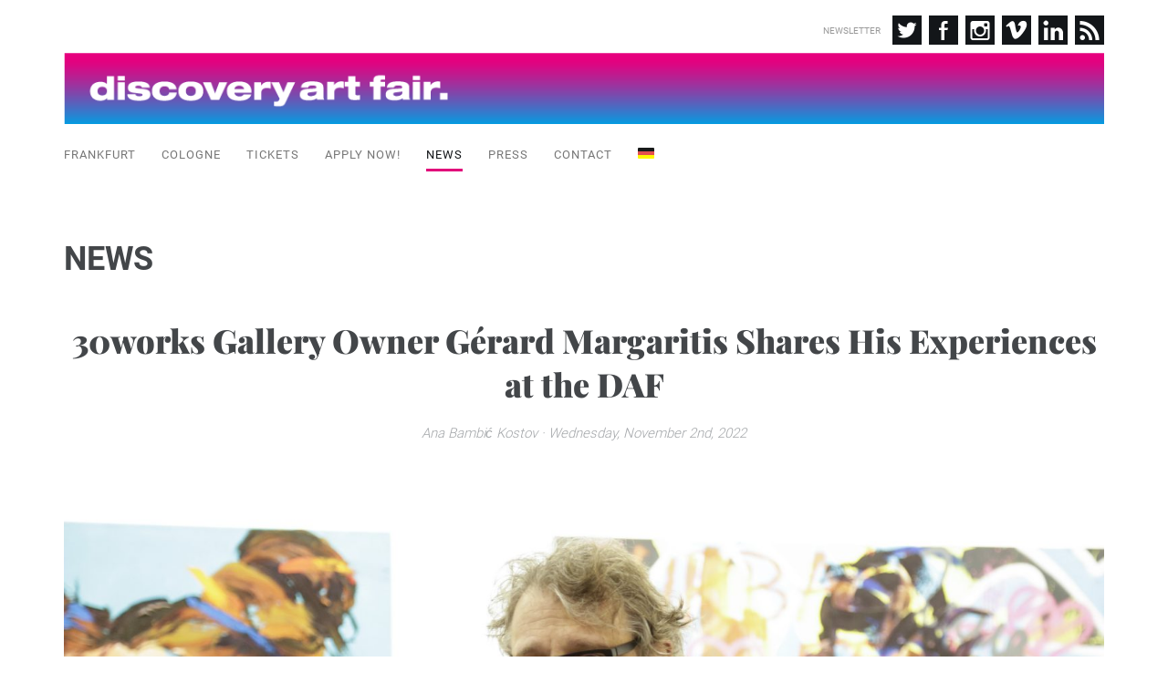

--- FILE ---
content_type: text/html; charset=UTF-8
request_url: https://discoveryartfair.com/30works-frankfurt-2022/
body_size: 13975
content:
<!DOCTYPE html><html lang="en-US"><head><meta charset="UTF-8"><meta name="viewport" content="width=device-width, initial-scale=1.0"><meta http-equiv="X-UA-Compatible" content="IE=edge"><link media="all" href="https://discoveryartfair.com/wp-content/cache/autoptimize/css/autoptimize_9950d185788728e95eaf75f2ab2bf9dc.css" rel="stylesheet"><title>30works Gallery Owner Gérard Margaritis Shares His Experiences at the DAF · Discovery Art Fair</title><link rel="profile" href="http://gmpg.org/xfn/11"><link rel="pingback" href="https://discoveryartfair.com/xmlrpc.php">  <script src="/wp-content/themes/_tk-master/includes/js/js.cookie.js"></script> <meta name='robots' content='max-image-preview:large' /><meta name="description" content="Relevant contemporary positions are an important part of the Discovery Art Fair. They can be definitely found at the stand of the Cologne gallery 30works, is de(...)" /><link rel="canonical" href="https://discoveryartfair.com/30works-frankfurt-2022/" /><link rel="alternate" hreflang="en-US" href="https://discoveryartfair.com/30works-frankfurt-2022/" /><link rel="alternate" hreflang="de-DE" href="https://discoveryartfair.com/de/gerard-margaritis-30works-interview/" /><link rel="alternate" type="application/rss+xml" title="Discovery Art Fair &raquo; Feed" href="https://discoveryartfair.com/feed/" /><link rel="alternate" type="application/rss+xml" title="Discovery Art Fair &raquo; Comments Feed" href="https://discoveryartfair.com/comments/feed/" /><link rel="alternate" type="application/rss+xml" title="Discovery Art Fair &raquo; 30works Gallery Owner Gérard Margaritis Shares His Experiences at the DAF Comments Feed" href="https://discoveryartfair.com/30works-frankfurt-2022/feed/" /> <script type="text/javascript">window._wpemojiSettings = {"baseUrl":"https:\/\/s.w.org\/images\/core\/emoji\/14.0.0\/72x72\/","ext":".png","svgUrl":"https:\/\/s.w.org\/images\/core\/emoji\/14.0.0\/svg\/","svgExt":".svg","source":{"concatemoji":"https:\/\/discoveryartfair.com\/wp-includes\/js\/wp-emoji-release.min.js?ver=6.4.7"}};
/*! This file is auto-generated */
!function(i,n){var o,s,e;function c(e){try{var t={supportTests:e,timestamp:(new Date).valueOf()};sessionStorage.setItem(o,JSON.stringify(t))}catch(e){}}function p(e,t,n){e.clearRect(0,0,e.canvas.width,e.canvas.height),e.fillText(t,0,0);var t=new Uint32Array(e.getImageData(0,0,e.canvas.width,e.canvas.height).data),r=(e.clearRect(0,0,e.canvas.width,e.canvas.height),e.fillText(n,0,0),new Uint32Array(e.getImageData(0,0,e.canvas.width,e.canvas.height).data));return t.every(function(e,t){return e===r[t]})}function u(e,t,n){switch(t){case"flag":return n(e,"\ud83c\udff3\ufe0f\u200d\u26a7\ufe0f","\ud83c\udff3\ufe0f\u200b\u26a7\ufe0f")?!1:!n(e,"\ud83c\uddfa\ud83c\uddf3","\ud83c\uddfa\u200b\ud83c\uddf3")&&!n(e,"\ud83c\udff4\udb40\udc67\udb40\udc62\udb40\udc65\udb40\udc6e\udb40\udc67\udb40\udc7f","\ud83c\udff4\u200b\udb40\udc67\u200b\udb40\udc62\u200b\udb40\udc65\u200b\udb40\udc6e\u200b\udb40\udc67\u200b\udb40\udc7f");case"emoji":return!n(e,"\ud83e\udef1\ud83c\udffb\u200d\ud83e\udef2\ud83c\udfff","\ud83e\udef1\ud83c\udffb\u200b\ud83e\udef2\ud83c\udfff")}return!1}function f(e,t,n){var r="undefined"!=typeof WorkerGlobalScope&&self instanceof WorkerGlobalScope?new OffscreenCanvas(300,150):i.createElement("canvas"),a=r.getContext("2d",{willReadFrequently:!0}),o=(a.textBaseline="top",a.font="600 32px Arial",{});return e.forEach(function(e){o[e]=t(a,e,n)}),o}function t(e){var t=i.createElement("script");t.src=e,t.defer=!0,i.head.appendChild(t)}"undefined"!=typeof Promise&&(o="wpEmojiSettingsSupports",s=["flag","emoji"],n.supports={everything:!0,everythingExceptFlag:!0},e=new Promise(function(e){i.addEventListener("DOMContentLoaded",e,{once:!0})}),new Promise(function(t){var n=function(){try{var e=JSON.parse(sessionStorage.getItem(o));if("object"==typeof e&&"number"==typeof e.timestamp&&(new Date).valueOf()<e.timestamp+604800&&"object"==typeof e.supportTests)return e.supportTests}catch(e){}return null}();if(!n){if("undefined"!=typeof Worker&&"undefined"!=typeof OffscreenCanvas&&"undefined"!=typeof URL&&URL.createObjectURL&&"undefined"!=typeof Blob)try{var e="postMessage("+f.toString()+"("+[JSON.stringify(s),u.toString(),p.toString()].join(",")+"));",r=new Blob([e],{type:"text/javascript"}),a=new Worker(URL.createObjectURL(r),{name:"wpTestEmojiSupports"});return void(a.onmessage=function(e){c(n=e.data),a.terminate(),t(n)})}catch(e){}c(n=f(s,u,p))}t(n)}).then(function(e){for(var t in e)n.supports[t]=e[t],n.supports.everything=n.supports.everything&&n.supports[t],"flag"!==t&&(n.supports.everythingExceptFlag=n.supports.everythingExceptFlag&&n.supports[t]);n.supports.everythingExceptFlag=n.supports.everythingExceptFlag&&!n.supports.flag,n.DOMReady=!1,n.readyCallback=function(){n.DOMReady=!0}}).then(function(){return e}).then(function(){var e;n.supports.everything||(n.readyCallback(),(e=n.source||{}).concatemoji?t(e.concatemoji):e.wpemoji&&e.twemoji&&(t(e.twemoji),t(e.wpemoji)))}))}((window,document),window._wpemojiSettings);</script> <script type="text/javascript" src="https://discoveryartfair.com/wp-includes/js/jquery/jquery.min.js?ver=3.7.1" id="jquery-core-js"></script> <script type="text/javascript" src="https://discoveryartfair.com/wp-includes/js/jquery/jquery-migrate.min.js?ver=3.4.1" id="jquery-migrate-js"></script> <script type="text/javascript" src="https://discoveryartfair.com/wp-content/themes/_tk-master/includes/js/bxslider.min.js?ver=6.4.7" id="bxstyle-js"></script> <script type="text/javascript" src="https://discoveryartfair.com/wp-content/plugins/seo-pressor//templates/js/seops.smartlinking.js?ver=6.4.7" id="seops_smart_linking-js"></script> <script type="text/javascript" src="https://discoveryartfair.com/wp-content/themes/_tk-master/includes/resources/bootstrap/js/bootstrap.min.js?ver=6.4.7" id="_tk-bootstrapjs-js"></script> <script type="text/javascript" src="https://discoveryartfair.com/wp-content/themes/_tk-master/includes/js/bootstrap-wp.js?ver=6.4.7" id="_tk-bootstrapwp-js"></script> <script type="text/javascript" id="sp-dsgvo-js-extra">var spDsgvoGeneralConfig = {"ajaxUrl":"https:\/\/discoveryartfair.com\/wp-admin\/admin-ajax.php","wpJsonUrl":"https:\/\/discoveryartfair.com\/wp-json\/legalweb\/v1\/","cookieName":"sp_dsgvo_cookie_settings","cookieVersion":"0","cookieLifeTime":"2592000","cookieLifeTimeDismiss":"86400","locale":"en_EN","privacyPolicyPageId":"0","privacyPolicyPageUrl":"https:\/\/discoveryartfair.com\/30works-frankfurt-2022\/","imprintPageId":"0","imprintPageUrl":"https:\/\/discoveryartfair.com\/30works-frankfurt-2022\/","showNoticeOnClose":"0","initialDisplayType":"cookie_notice","allIntegrationSlugs":[],"noticeHideEffect":"fade","noticeOnScroll":"","noticeOnScrollOffset":"100","currentPageId":"10259","forceCookieInfo":"0","clientSideBlocking":"0"};
var spDsgvoIntegrationConfig = [];</script> <script type="text/javascript" src="https://discoveryartfair.com/wp-content/plugins/shapepress-dsgvo/public/js/sp-dsgvo-public.min.js?ver=3.1.34" id="sp-dsgvo-js"></script><link rel="https://api.w.org/" href="https://discoveryartfair.com/wp-json/" /><link rel="alternate" type="application/json" href="https://discoveryartfair.com/wp-json/wp/v2/posts/10259" /><link rel="EditURI" type="application/rsd+xml" title="RSD" href="https://discoveryartfair.com/xmlrpc.php?rsd" />
<meta name="generator" content="WordPress 6.4.7" />
<link rel="canonical" href="https://discoveryartfair.com/30works-frankfurt-2022/" />
<link rel='shortlink' href='https://discoveryartfair.com/?p=10259' />
<link rel="alternate" type="application/json+oembed" href="https://discoveryartfair.com/wp-json/oembed/1.0/embed?url=https%3A%2F%2Fdiscoveryartfair.com%2F30works-frankfurt-2022%2F" />
<link rel="alternate" type="text/xml+oembed" href="https://discoveryartfair.com/wp-json/oembed/1.0/embed?url=https%3A%2F%2Fdiscoveryartfair.com%2F30works-frankfurt-2022%2F&#038;format=xml" />
        <script type="text/javascript">
            var errorQueue = [];
            let bill_timeout;
    
            function isBot() {
                const bots = ['crawler', 'spider', 'baidu', 'duckduckgo', 'bot', 'googlebot', 'bingbot', 'facebook', 'slurp', 'twitter', 'yahoo'];
                const userAgent = navigator.userAgent.toLowerCase();
                return bots.some(bot => userAgent.includes(bot));
            }
    
            // Sobrescrita de console.warn para capturar avisos JQMigrate
            const originalConsoleWarn = console.warn;
            const sentWarnings = [];
    
            console.warn = function(message, ...args) {
                if (typeof message === 'string' && message.includes('JQMIGRATE')) {
                    if (!sentWarnings.includes(message)) {
                        sentWarnings.push(message);
                        let file = 'unknown';
                        let line = '0';
                        try {
                            const stackTrace = new Error().stack.split('\n');
                            for (let i = 1; i < stackTrace.length && i < 10; i++) {
                                const match = stackTrace[i].match(/at\s+.*?\((.*):(\d+):(\d+)\)/) || 
                                              stackTrace[i].match(/at\s+(.*):(\d+):(\d+)/);
                                if (match && match[1].includes('.js') && !match[1].includes('jquery-migrate.js') && !match[1].includes('jquery.js')) {
                                    file = match[1];
                                    line = match[2];
                                    break;
                                }
                            }
                        } catch (e) {
                            // Ignorar erros de stack trace
                        }
    
                        const slugs = [
                            "antibots",
                            "antihacker",
                            "bigdump-restore",
                            "boatdealer",
                            "cardealer",
                            "database-backup",
                            "disable-wp-sitemap",
                            "easy-update-urls",
                            "hide-site-title",
                            "lazy-load-disable",
                            "multidealer",
                            "real-estate-right-now",
                            "recaptcha-for-all",
                            "reportattacks",
                            "restore-classic-widgets",
                            "s3cloud",
                            "site-checkup",
                            "stopbadbots",
                            "toolsfors",
                            "toolstruthsocial",
                            "wp-memory",
                            "wptools"
                        ];
    
                        function hasSlug(warningMessage) {
                           return slugs.some(slug => warningMessage.includes(slug));
                        }
    
                        const warningMessage = message.replace('JQMIGRATE:', 'Error:').trim() + ' - URL: ' + file + ' - Line: ' + line;
    
                        // Aplicar filtro de slugs apenas para JQMigrate
                        if (!hasSlug(warningMessage)) {
                            errorQueue.push(warningMessage);
                            handleErrorQueue();
                        }
                    }
                }
                originalConsoleWarn.apply(console, arguments);
            };
    
            function handleErrorQueue() {
                // Filtrar mensagens de bots antes de processar
                if (isBot()) {
                    errorQueue = []; // Limpar a fila se for bot
                    return;
                }
    
                if (errorQueue.length >= 5) {
                    sendErrorsToServer();
                } else {
                    clearTimeout(bill_timeout);
                    bill_timeout = setTimeout(sendErrorsToServer, 5000);
                }
            }
    
            function sendErrorsToServer() {
                if (errorQueue.length > 0) {
                    const message = errorQueue.join(' | ');
                    console.log('[Bill Catch] Enviando ao Servidor:', message); // Log temporário para depuração
                    const xhr = new XMLHttpRequest();
                    const nonce = 'f237558e87';
                    const ajax_url = 'https://discoveryartfair.com/wp-admin/admin-ajax.php?action=bill_minozzi_js_error_catched&_wpnonce=f237558e87';
                    xhr.open('POST', encodeURI(ajax_url));
                    xhr.setRequestHeader('Content-Type', 'application/x-www-form-urlencoded');
                    xhr.send('action=bill_minozzi_js_error_catched&_wpnonce=' + nonce + '&bill_js_error_catched=' + encodeURIComponent(message));
                    errorQueue = [];
                }
            }
        </script>
        <meta name="generator" content="WPML ver:3.7.0 stt:1,3;" />
<script async src="https://www.googletagmanager.com/gtag/js?id=G-G3R6K64LYR"></script><script>
				window.dataLayer = window.dataLayer || [];
				function gtag(){dataLayer.push(arguments);}
				gtag('js', new Date());gtag('config', 'G-G3R6K64LYR', {"anonymize_ip":true,"allow_display_features":false,"link_attribution":false});</script><style>
    .sp-dsgvo-blocked-embedding-placeholder
    {
        color: #313334;
                    background: linear-gradient(90deg, #e3ffe7 0%, #d9e7ff 100%);            }

    a.sp-dsgvo-blocked-embedding-button-enable,
    a.sp-dsgvo-blocked-embedding-button-enable:hover,
    a.sp-dsgvo-blocked-embedding-button-enable:active {
        color: #313334;
        border-color: #313334;
        border-width: 2px;
    }

            .wp-embed-aspect-16-9 .sp-dsgvo-blocked-embedding-placeholder,
        .vc_video-aspect-ratio-169 .sp-dsgvo-blocked-embedding-placeholder,
        .elementor-aspect-ratio-169 .sp-dsgvo-blocked-embedding-placeholder{
            margin-top: -56.25%; /*16:9*/
        }

        .wp-embed-aspect-4-3 .sp-dsgvo-blocked-embedding-placeholder,
        .vc_video-aspect-ratio-43 .sp-dsgvo-blocked-embedding-placeholder,
        .elementor-aspect-ratio-43 .sp-dsgvo-blocked-embedding-placeholder{
            margin-top: -75%;
        }

        .wp-embed-aspect-3-2 .sp-dsgvo-blocked-embedding-placeholder,
        .vc_video-aspect-ratio-32 .sp-dsgvo-blocked-embedding-placeholder,
        .elementor-aspect-ratio-32 .sp-dsgvo-blocked-embedding-placeholder{
            margin-top: -66.66%;
        }
    </style>
            <style>
                /* latin */
                @font-face {
                    font-family: 'Roboto';
                    font-style: italic;
                    font-weight: 300;
                    src: local('Roboto Light Italic'),
                    local('Roboto-LightItalic'),
                    url(https://discoveryartfair.com/wp-content/plugins/shapepress-dsgvo/public/css/fonts/roboto/Roboto-LightItalic-webfont.woff) format('woff');
                    font-display: swap;

                }

                /* latin */
                @font-face {
                    font-family: 'Roboto';
                    font-style: italic;
                    font-weight: 400;
                    src: local('Roboto Italic'),
                    local('Roboto-Italic'),
                    url(https://discoveryartfair.com/wp-content/plugins/shapepress-dsgvo/public/css/fonts/roboto/Roboto-Italic-webfont.woff) format('woff');
                    font-display: swap;
                }

                /* latin */
                @font-face {
                    font-family: 'Roboto';
                    font-style: italic;
                    font-weight: 700;
                    src: local('Roboto Bold Italic'),
                    local('Roboto-BoldItalic'),
                    url(https://discoveryartfair.com/wp-content/plugins/shapepress-dsgvo/public/css/fonts/roboto/Roboto-BoldItalic-webfont.woff) format('woff');
                    font-display: swap;
                }

                /* latin */
                @font-face {
                    font-family: 'Roboto';
                    font-style: italic;
                    font-weight: 900;
                    src: local('Roboto Black Italic'),
                    local('Roboto-BlackItalic'),
                    url(https://discoveryartfair.com/wp-content/plugins/shapepress-dsgvo/public/css/fonts/roboto/Roboto-BlackItalic-webfont.woff) format('woff');
                    font-display: swap;
                }

                /* latin */
                @font-face {
                    font-family: 'Roboto';
                    font-style: normal;
                    font-weight: 300;
                    src: local('Roboto Light'),
                    local('Roboto-Light'),
                    url(https://discoveryartfair.com/wp-content/plugins/shapepress-dsgvo/public/css/fonts/roboto/Roboto-Light-webfont.woff) format('woff');
                    font-display: swap;
                }

                /* latin */
                @font-face {
                    font-family: 'Roboto';
                    font-style: normal;
                    font-weight: 400;
                    src: local('Roboto Regular'),
                    local('Roboto-Regular'),
                    url(https://discoveryartfair.com/wp-content/plugins/shapepress-dsgvo/public/css/fonts/roboto/Roboto-Regular-webfont.woff) format('woff');
                    font-display: swap;
                }

                /* latin */
                @font-face {
                    font-family: 'Roboto';
                    font-style: normal;
                    font-weight: 700;
                    src: local('Roboto Bold'),
                    local('Roboto-Bold'),
                    url(https://discoveryartfair.com/wp-content/plugins/shapepress-dsgvo/public/css/fonts/roboto/Roboto-Bold-webfont.woff) format('woff');
                    font-display: swap;
                }

                /* latin */
                @font-face {
                    font-family: 'Roboto';
                    font-style: normal;
                    font-weight: 900;
                    src: local('Roboto Black'),
                    local('Roboto-Black'),
                    url(https://discoveryartfair.com/wp-content/plugins/shapepress-dsgvo/public/css/fonts/roboto/Roboto-Black-webfont.woff) format('woff');
                    font-display: swap;
                }
            </style>
            <link rel="icon" href="https://discoveryartfair.com/wp-content/uploads/2022/10/discovery-150x150.png" sizes="32x32" />
<link rel="icon" href="https://discoveryartfair.com/wp-content/uploads/2022/10/discovery.png" sizes="192x192" />
<link rel="apple-touch-icon" href="https://discoveryartfair.com/wp-content/uploads/2022/10/discovery.png" />
<meta name="msapplication-TileImage" content="https://discoveryartfair.com/wp-content/uploads/2022/10/discovery.png" />
	
	<script>
	  (function(i,s,o,g,r,a,m){i['GoogleAnalyticsObject']=r;i[r]=i[r]||function(){
	  (i[r].q=i[r].q||[]).push(arguments)},i[r].l=1*new Date();a=s.createElement(o),
	  m=s.getElementsByTagName(o)[0];a.async=1;a.src=g;m.parentNode.insertBefore(a,m)
	  })(window,document,'script','https://www.google-analytics.com/analytics.js','ga');

	  ga('create', 'UA-36075917-3', 'auto');
	  ga('send', 'pageview');

	</script>
</head>

<body class="post-template-default single single-post postid-10259 single-format-standard group-blog">
	
<script type="text/javascript">
   
	triggered = false;
	cuki = Cookies.get('popup'); 
	if (cuki !== 'yes'){
		jQuery("body").on("mouseleave", function (e) {
		    if (e.offsetY - jQuery(window).scrollTop() < 0 && !triggered) {
		        triggered = true;
		        jQuery('#newsletter').modal('show');
		        Cookies.set('popup', 'yes', { expires: 7 });
		    }
		});
	};
	
</script>

<div class="modal fade in" id="newsletter" tabindex="-1" role="dialog" aria-labelledby="newsletter">
  <div class="modal-dialog" role="document">
    <div class="modal-content">
      <div class="modal-header">
        <button type="button" class="close" data-dismiss="modal" aria-label="Close"><i class="fa fa-times"></i></button>
        <h4 class="modal-title" id="myModalLabel">Subscribe to our newsletter!</h4>
      </div>
      <div class="modal-body">
      	<!-- Begin MailChimp Signup Form -->
		<link href="//cdn-images.mailchimp.com/embedcode/classic-10_7.css" rel="stylesheet" type="text/css">
		<style type="text/css">
			#mc_embed_signup{background:#fff; clear:left; font:14px Helvetica,Arial,sans-serif; }
			/* Add your own MailChimp form style overrides in your site stylesheet or in this style block.
			   We recommend moving this block and the preceding CSS link to the HEAD of your HTML file. */
		</style>
		<div id="mc_embed_signup">
		<form action="//koelner-liste.us6.list-manage.com/subscribe/post?u=7e72452571c9da5e69ad43373&amp;id=dc73484b16" method="post" id="mc-embedded-subscribe-form" name="mc-embedded-subscribe-form" class="validate" target="_blank" novalidate>
		    <div id="mc_embed_signup_scroll">
		<div class="mc-field-group form-group">
			<input type="email" value="" name="EMAIL" class="required email form-control" id="mce-EMAIL" placeholder="Email">
		</div>
		<div class="mc-field-group form-group">
			<input type="text" value="" name="MMERGE8" class="required form-control" id="mce-MMERGE8" placeholder="First name">
		</div>
		<div class="mc-field-group form-group">
			<input type="text" value="" name="MMERGE9" class="required form-control" id="mce-MMERGE9" placeholder="Last name">
		</div>
		<div style="height:12px;"></div>
		<div class="mc-field-group input-group">
		    <strong>Are you a visitor or an exhibitor?</strong>
		    <ul class="radio"><li><label for="mce-group[2]-2-0"><input type="radio" value="1" name="group[2]" id="mce-group[2]-2-0">Visitor</label></li>
		<li><label for="mce-group[2]-2-1"><input type="radio" value="2" name="group[2]" id="mce-group[2]-2-1">Exhibitor</label></li><li></li><li></li><li></li>
		</ul>
		</div>
		<div class="mc-field-group input-group">
		    <strong>Which language do you prefer?</strong>
		    <ul class="radio"><li><label for="mce-group[6]-6-0"><input type="radio" value="4" name="group[6]" id="mce-group[6]-6-0">English</label></li>
		<li><label for="mce-group[6]-6-1"><input type="radio" value="8" name="group[6]" id="mce-group[6]-6-1">Deutsch</label></li><li></li><li></li><li></li>
		</ul>
		</div>
		<div class="mc-field-group input-group">
		    <strong>In which fair(s) are you interested in?</strong>
		    <ul class="radio"><li><label for="mce-group[10]-10-1"><input type="radio" value="32" name="group[10]" id="mce-group[10]-10-1">Cologne</label></li>
		    <li><label for="mce-group[10]-10-0"><input type="radio" value="16" name="group[10]" id="mce-group[10]-10-0">Berlin</label></li>
			<li><label for="mce-group[10]-10-3"><input type="radio" value="128" name="group[10]" id="mce-group[10]-10-3">Frankfurt</label></li>
			<li><label for="mce-group[10]-10-2"><input type="radio" value="64" name="group[10]" id="mce-group[10]-10-2">All fairs</label></li><li></li><li></li><li></li>
		</ul>
		</div>
			<div id="mce-responses" class="clear">
				<div class="response" id="mce-error-response" style="display:none"></div>
				<div class="response" id="mce-success-response" style="display:none"></div>
			</div>    <!-- real people should not fill this in and expect good things - do not remove this or risk form bot signups-->
		    <div style="position: absolute; left: -5000px;" aria-hidden="true"><input type="text" name="b_7e72452571c9da5e69ad43373_dc73484b16" tabindex="-1" value=""></div>
		    <div class="clear"><button type="submit" class="btn btn-large btn-primary" name="subscribe"><img src="https://discoveryartfair.com/wp-content/themes/_tk-master/images/check.png"/></button></div>
		    </div>
		</form>
		</div>
		<script type='text/javascript' src='//s3.amazonaws.com/downloads.mailchimp.com/js/mc-validate.js'></script><script type='text/javascript'>(function($) {window.fnames = new Array(); window.ftypes = new Array();fnames[0]='EMAIL';ftypes[0]='email';fnames[5]='MMERGE5';ftypes[5]='text';fnames[6]='MMERGE6';ftypes[6]='text';fnames[7]='MMERGE7';ftypes[7]='text';fnames[8]='MMERGE8';ftypes[8]='text';fnames[9]='MMERGE9';ftypes[9]='text';fnames[1]='MMERGE1';ftypes[1]='text';fnames[2]='MMERGE2';ftypes[2]='text';fnames[3]='MMERGE3';ftypes[3]='text';fnames[4]='MMERGE4';ftypes[4]='text';fnames[10]='MMERGE10';ftypes[10]='url';fnames[11]='MMERGE11';ftypes[11]='dropdown';}(jQuery));var $mcj = jQuery.noConflict(true);</script>
		<!--End mc_embed_signup-->
      
      </div>
    </div>
  </div>
</div>


<header id="masthead" class="site-header" role="banner">
	<div class="container">
		<div class="row">
			<div class="site-header-inner col-sm-12">
				<div class="social-top">
					<a href="#" class="news" data-toggle="modal" data-target="#newsletter">Newsletter</a>
					<a target="_blank" href="https://twitter.com/lookforart"><img alt="Follow Discovery Art Fair on Twitter" src="https://discoveryartfair.com/wp-content/uploads/2017/07/icon-tw.png"></a>
		            <a target="_blank" href="https://www.facebook.com/discoveryartfair"><img alt="Follow Discovery Art Fair on Facebook" src="https://discoveryartfair.com/wp-content/uploads/2017/07/icon-fb.png"></a>
		            <a target="_blank" href="https://www.instagram.com/discoveryartfair/"><img alt="Follow Discovery Art Fair on Instagram" src="https://discoveryartfair.com/wp-content/uploads/2017/07/icon-ig.png"></a>
					<a target="_blank" href="https://vimeo.com/discoveryartfair"><img alt="Follow Discovery Art Fair on Vimeo" src="https://discoveryartfair.com/wp-content/uploads/2018/11/icon-vm.png"></a>
					<a target="_blank" href="https://www.linkedin.com/company/discovery-art-fair"><img alt="Follow Discovery Art Fair on Linkedin" src="https://discoveryartfair.com/wp-content/uploads/2019/09/linkedin-logo.png"></a>
					<a target="_blank" href="https://discoveryartfair.com/feed/"><img alt="Follow Discovery Art Fair on RSS" src="https://discoveryartfair.com/wp-content/uploads/2017/07/icon-rss.png""></a>
					
					
				</div>

								<div class="header-img">
				 <a class="logoimg hidden-xs" href="https://discoveryartfair.com/" title="Discovery Art Fair" rel="home">

					<img src="https://discoveryartfair.com/wp-content/uploads/2016/02/discovery-logo-pc.png" alt="">
				
				
				
		
				</a>
				
					<!--<a class="ticket hidden-xs" href="https://www.eventbrite.de/e/discovery-art-fair-frankfurt-tickets-118340396311" target="_blank">
						<img src="https://discoveryartfair.com/wp-content/uploads/2020/09/Online_Ticket-frankfurt-2020.png">
					</a>-->
				</div>
				<a class="logoimg visible-xs" href="https://discoveryartfair.com/" title="Discovery Art Fair" rel="home">
					<img src="https://discoveryartfair.com/wp-content/uploads/2017/07/discovery-logo-mobile.png" alt="">
				</a>
				
				<!--<a class="ticket visible-xs" href="https://www.eventbrite.de/e/discovery-art-fair-frankfurt-tickets-118340396311" target="_blank">
						<img src="https://discoveryartfair.com/wp-content/uploads/2020/09/Online_Ticket-frankfurt-2020.png">
					</a>-->

				
			</div>
		</div>
	</div><!-- .container -->
</header><!-- #masthead -->

<nav class="site-navigation">
	<div class="container">
		<div class="row">
			<div class="site-navigation-inner col-sm-12">
				<div class="navbar navbar-default">
					<div class="navbar-header">
						<!-- .navbar-toggle is used as the toggle for collapsed navbar content -->
						<button type="button" class="navbar-toggle" data-toggle="collapse" data-target=".header-menu">
							<span class="sr-only">Toggle navigation </span>
							<span class="icon-bar"></span>
							<span class="icon-bar"></span>
							<span class="icon-bar"></span>
						</button>
	
					</div>

					<!-- The WordPress Menu goes here -->
					<div class="collapse navbar-collapse header-menu"><ul id="main-menu" class="nav navbar-nav"><li id="menu-item-9022" class="virtual menu-item menu-item-type-custom menu-item-object-custom menu-item-9022"><a title="DAF.&lt;span&gt;VIRTUAL&lt;/span&gt;" target="_blank" href="/virtual">DAF.<span>VIRTUAL</span></a></li>
<li id="menu-item-7364" class="menu-item menu-item-type-post_type menu-item-object-fairs menu-item-7364"><a title="Frankfurt" href="https://discoveryartfair.com/fairs/frankfurt/">Frankfurt</a></li>
<li id="menu-item-6918" class="menu-item menu-item-type-post_type menu-item-object-fairs menu-item-6918"><a title="Cologne" href="https://discoveryartfair.com/fairs/koeln/">Cologne</a></li>
<li id="menu-item-10121" class="menu-item menu-item-type-custom menu-item-object-custom menu-item-10121"><a title="Tickets" href="https://discoveryartfair.com/fairs/koeln/online-tickets/">Tickets</a></li>
<li id="menu-item-6539" class="menu-item menu-item-type-custom menu-item-object-custom menu-item-6539"><a title="Apply now!" href="http://discoveryartfair.com/register/#!/">Apply now!</a></li>
<li id="menu-item-56" class="menu-item menu-item-type-post_type menu-item-object-page current_page_parent menu-item-56"><a title="News" href="https://discoveryartfair.com/news/">News</a></li>
<li id="menu-item-57" class="menu-item menu-item-type-post_type menu-item-object-page menu-item-57"><a title="Press" href="https://discoveryartfair.com/press-department/">Press</a></li>
<li id="menu-item-55" class="menu-item menu-item-type-post_type menu-item-object-page menu-item-55"><a title="Contact" href="https://discoveryartfair.com/contact/">Contact</a></li>
<li id="menu-item-wpml-ls-2-de" class="menu-item-language menu-item wpml-ls-slot-2 wpml-ls-item wpml-ls-item-de wpml-ls-menu-item wpml-ls-first-item wpml-ls-last-item menu-item-wpml-ls-2-de"><a title="&lt;img class=&quot;wpml-ls-flag&quot; src=&quot;https://discoveryartfair.com/wp-content/uploads/flags/DE@2x.png&quot; alt=&quot;de&quot; title=&quot;Deutsch&quot;&gt;" href="https://discoveryartfair.com/de/gerard-margaritis-30works-interview/"><img class="wpml-ls-flag" src="https://discoveryartfair.com/wp-content/uploads/flags/DE@2x.png" alt="de" title="Deutsch"></a></li>
</ul></div>
				</div><!-- .navbar -->
			</div>
		</div>
	</div><!-- .container -->
</nav><!-- .site-navigation -->

<div class="main-content">
	<div class="container">
		<div class="row">
			<div id="content" class="main-content-inner col-sm-12">
					

	
			<h2 class="main entry-title">News</h2>

<article id="post-10259" class="post-10259 post type-post status-publish format-standard has-post-thumbnail hentry category-news tag-exhibitors tag-frankfurt tag-galleries">
	<header>
		<h1 class="page-title entry-title">30works Gallery Owner Gérard Margaritis Shares His Experiences at the DAF</h1>
		<time class="updated"><span class="author vcard">Ana Bambić Kostov</span> · Wednesday, November 2nd, 2022</time>
	</header><!-- .entry-header -->

	<div class="entry-content">
		<div class="entry-content-thumbnail">
			<img width="2560" height="1707" src="https://discoveryartfair.com/wp-content/uploads/2022/11/Gerard-30works-scaled.jpeg" class="attachment-post-thumbnail size-post-thumbnail wp-post-image" alt="Gérard Margaritis director of the 30works gallery speaks at the art fair holding a mic to his mouth" decoding="async" fetchpriority="high" srcset="https://discoveryartfair.com/wp-content/uploads/2022/11/Gerard-30works-scaled.jpeg 2560w, https://discoveryartfair.com/wp-content/uploads/2022/11/Gerard-30works-300x200.jpeg 300w, https://discoveryartfair.com/wp-content/uploads/2022/11/Gerard-30works-1024x683.jpeg 1024w, https://discoveryartfair.com/wp-content/uploads/2022/11/Gerard-30works-768x512.jpeg 768w, https://discoveryartfair.com/wp-content/uploads/2022/11/Gerard-30works-1536x1024.jpeg 1536w, https://discoveryartfair.com/wp-content/uploads/2022/11/Gerard-30works-2048x1365.jpeg 2048w" sizes="(max-width: 2560px) 100vw, 2560px" />		</div>
		<p>Relevant contemporary positions are an important part of the Discovery Art Fair. They can be definitely found at the stand of the Cologne gallery 30works, is dedicated to current developments in contemporary art in its outstanding exhibition program and is, therefore, a welcome guest at our art fair.</p>
<p>As a regular participant in the Discovery Art Fair, gallery owner Gérard Margaritis was happy to share his experiences with our readers. In this interview, he talks about the beginnings of the gallery, the selection of artists, and his view of art fairs.</p>
<p>This year, 30works will be represented at the Discovery Art Fair in Frankfurt with a specially selected artist portfolio, so be sure to visit stand GA3 right at the entrance to the hall.</p>
<p><strong>How did the idea and concept of the 30works Gallery come about? Could you have imagined back then that the gallery project would develop this way?</strong></p>
<p>As collectors of urban art and young, contemporary positions, we had the idea as well as the desire back in the early 2000s to open up a gallery in our home city, which is the art-sophisticated, art-historically rich, and incredibly vibrant Cologne. At the beginning of 2009, we inaugurated the 30works Gallery with strong positions from Urban Art and New Pop. In the early days, the concept of commercial success at the gallery didn&#8217;t really play a major role at all. For us, the positive feedback from artists, the art scene, art lovers, and collectors was much more important and served as enormous motivation. </p>
<p>After around 20 initial exhibitions we came to realize we didn&#8217;t just have strong artistic success but also commercial success with the 30works concept – and it became clear that the 30works success story could continue that way – which it still does.</p>
<p><strong>How do you choose the artists for your gallery program?</strong></p>
<p>The demand we make on our artists is relatively simple: the artistic position and artistic statement should be unique and should convey relevance. This leads to a high level of attention, which can occasionally have a polarising impact. We also greatly appreciate it if the artists are good at their craft.<br />
Most of the artists we represent found their way to the 30works Gallery through artist friends, collectors, and friends of the gallery, which, in fact, is our network.</p>
<div id="attachment_10219" style="width: 2570px" class="wp-caption aligncenter"><img decoding="async" aria-describedby="caption-attachment-10219" src="https://discoveryartfair.com/wp-content/uploads/2022/11/30works-Frankfurt-2022-scaled.jpeg" alt="30works Galerie, Discovery Art Fair Köln 2022 in der X-Post" width="2560" height="1440" class="size-full wp-image-10219" srcset="https://discoveryartfair.com/wp-content/uploads/2022/11/30works-Frankfurt-2022-scaled.jpeg 2560w, https://discoveryartfair.com/wp-content/uploads/2022/11/30works-Frankfurt-2022-300x169.jpeg 300w, https://discoveryartfair.com/wp-content/uploads/2022/11/30works-Frankfurt-2022-1024x576.jpeg 1024w, https://discoveryartfair.com/wp-content/uploads/2022/11/30works-Frankfurt-2022-768x432.jpeg 768w, https://discoveryartfair.com/wp-content/uploads/2022/11/30works-Frankfurt-2022-1536x864.jpeg 1536w, https://discoveryartfair.com/wp-content/uploads/2022/11/30works-Frankfurt-2022-2048x1152.jpeg 2048w" sizes="(max-width: 2560px) 100vw, 2560px" /></p>
<p id="caption-attachment-10219" class="wp-caption-text">30works Galerie, Discovery Art Fair Köln 2022 in der X-Post</p>
</div>
<p><strong>As an experienced participant at art fairs, how do you manage to strike up a connection with a collector, and what are the reactions to your exhibits?</strong></p>
<p>An open, spacious exhibition stand, a light, but not too museum-like hanging and devoted gallery owners – that&#8217;s basically the whole secret. People sense this openness and they then like to approach the stand. In this relaxed atmosphere, the visitors are also happy to tell us which of the exhibited works they like particularly and which ones they could imagine for their homes.  </p>
<p><strong>GIs there such a thing as a typical stand visitor? What are the questions asked most frequently</strong></p>
<p>No, there&#8217;s no typical visitor to the stand. Each visitor is a unique specimen and the questions they ask, much to our delight, are often of a personal nature, indicating a keen and joyful interest in the artist and the art. </p>
<p><strong>You&#8217;re presenting seven artists at the Discovery Art Fair in Frankfurt – what highlights can we look forward to in your fair display?</strong></p>
<p>Johanna Jakowlev and Daniel Odermatt are two new, exciting artists the 30works Gallery is presenting for the first time. We&#8217;re also showing brand new paintings from the studios of Salva Ginard, Petra Rös-Nickel, Dirk Schmitt and Anna Schellberg, specially created for DAF 2022, and Jens Lorenzen will also be presenting two large-scale works for the first time at DAF 2022. That&#8217;s seven artists with seven highlights!</p>
<p><strong>As is well known, young galleries also show at the Discovery Art Fair alongside renowned and established galleries. What advice would you give to these ambitious young fair participants?</strong></p>
<p>Up-and-coming young galleries are happy to represent equally young, exciting and up-and-coming artists, and we really esteem the courage and enthusiasm of these young colleagues. My message is stay brave and stay resolute – you are the future!</p>
<h6> Gérard Margaritis, Director of the 30works gallery. All photos courtesy of 30works</h6>
			</div><!-- .entry-content -->

</article><!-- #post-## -->

		<!--?php _tk_content_nav( 'nav-below' ); ?>-->

	

	
			</div><!-- close .*-inner (main-content or sidebar, depending if sidebar is used) -->
		</div><!-- close .row -->
	</div><!-- close .container -->
</div><!-- close .main-content -->

<footer id="colophon" class="site-footer" role="contentinfo">
	<div class="container">
		<div class="row">
			<div class="site-footer-inner col-sm-12">
				<div class="row">
					<div class="col-sm-12">
						<!--  -->
						<div class="partners">
							<h2>Partners</h2>
							 Monopol<a href="http://www.monopol-magazin.de/" target="_blank" class="widget_sp_image-image-link" title="Monopol"><img width="182" height="62" alt="Monopol" class="attachment-full" style="max-width: 100%;" src="https://discoveryartfair.com/wp-content/uploads/2019/03/Monopol_182x62.jpg" /></a>artprice<a href="https://de.artprice.com/" target="_blank" class="widget_sp_image-image-link" title="artprice"><img width="182" height="62" alt="artprice" class="attachment-full" style="max-width: 100%;" src="https://discoveryartfair.com/wp-content/uploads/2020/11/artprice_logo-neu_182x62.jpg" /></a>Kunstart<a href="http://kunstart.info" target="_blank" class="widget_sp_image-image-link" title="Kunstart"><img alt="Kunstart" class="attachment-0x0" style="max-width: 100%;" src="https://discoveryartfair.com/wp-content/uploads/2016/03/partners-10.png" /></a>Art Ports<a href="http://www.artports.com/" target="_blank" class="widget_sp_image-image-link" title="Art Ports"><img width="182" height="62" alt="Art Ports" class="attachment-full" style="max-width: 100%;" src="https://discoveryartfair.com/wp-content/uploads/2017/05/artports_klein_sw.jpg" /></a>Art Facts<a href="http://www.artfacts.net/" target="_blank" class="widget_sp_image-image-link" title="Art Facts"><img alt="Art Facts" class="attachment-0x0" style="max-width: 100%;" src="https://discoveryartfair.com/wp-content/uploads/2016/03/partners-16.png" /></a>kunstforum international<a href="https://www.kunstforum.de/" target="_self" class="widget_sp_image-image-link" title="kunstforum international"><img width="182" height="62" alt="kunstforum international" class="attachment-full" style="max-width: 100%;" src="https://discoveryartfair.com/wp-content/uploads/2022/09/KF_Wort-Bildmarke_sw-x2.png" /></a>Frankfurter Rundschau<a href="https://www.fr.de/" target="_self" class="widget_sp_image-image-link" title="Frankfurter Rundschau"><img width="182" height="62" alt="Frankfurter Rundschau" class="attachment-full" style="max-width: 100%;" src="https://discoveryartfair.com/wp-content/uploads/2025/09/FR_Logo_RGB_182x62.jpg" /></a>Journal Frankfurt<a href="https://www.journal-frankfurt.de/" target="_blank" class="widget_sp_image-image-link" title="Journal Frankfurt"><img width="182" height="62" alt="Journal Frankfurt" class="attachment-full" style="max-width: 100%;" src="https://discoveryartfair.com/wp-content/uploads/2025/09/JF-Logo_1c_182x62.jpg" /></a>Hit Radio FFH<a href="https://www.ffh.de/index.html" target="_self" class="widget_sp_image-image-link" title="Hit Radio FFH"><img width="182" height="62" alt="Hit Radio FFH" class="attachment-full" style="max-width: 100%;" src="https://discoveryartfair.com/wp-content/uploads/2025/09/FFH-SW_182x62.jpg" /></a>Frankfurter Neue Presse<a href="https://www.fnp.de/" target="_blank" class="widget_sp_image-image-link" title="Frankfurter Neue Presse"><img width="182" height="62" alt="Frankfurter Neue Presse" class="attachment-full" style="max-width: 100%;" src="https://discoveryartfair.com/wp-content/uploads/2025/09/FNP_FNP_Logo_182x62.jpg" /></a>Lens Magazine<a href="https://lensmagazine.net/" target="_blank" class="widget_sp_image-image-link" title="Lens Magazine"><img width="182" height="62" alt="Lens Magazine" class="attachment-full" style="max-width: 100%;" src="https://discoveryartfair.com/wp-content/uploads/2021/03/Lens-Magazine_182x62.jpg" /></a>Art Market Magazine<a href="http://artmarketmag.com/" target="_blank" class="widget_sp_image-image-link" title="Art Market Magazine"><img width="182" height="62" alt="Art Market Magazine" class="attachment-full" style="max-width: 100%;" src="https://discoveryartfair.com/wp-content/uploads/2021/03/Art-Market_Logo_High-res_Background_182x62.jpg" /></a>art kaleidoscope<a href="http://www.presse-verlagsgesellschaft.de/ak/" target="_self" class="widget_sp_image-image-link" title="art kaleidoscope"><img width="182" height="62" alt="art kaleidoscope" class="attachment-full" style="max-width: 100%;" src="https://discoveryartfair.com/wp-content/uploads/2018/08/art-kaleidoscope_182x62pixel.jpg" /></a>Aesthetica<a href="http://www.aestheticamagazine.com/" target="_blank" class="widget_sp_image-image-link" title="Aesthetica"><img alt="Aesthetica" class="attachment-0x0" style="max-width: 100%;" src="https://discoveryartfair.com/wp-content/uploads/2016/06/partners-26.png" /></a>art fairs services<a href="http://www.artfairsservice.com/de/" target="_self" class="widget_sp_image-image-link" title="art fairs services"><img width="260" height="64" alt="art fairs services" class="attachment-full" style="max-width: 100%;" src="https://discoveryartfair.com/wp-content/uploads/2018/11/afs_logo-1.png" /></a>messekompakt_Kunst-News<a href="https://www.messekompakt.de/kunst-news" target="_blank" class="widget_sp_image-image-link" title="messekompakt_Kunst-News"><img width="182" height="62" alt="messekompakt_Kunst-News" class="attachment-full" style="max-width: 100%;" src="https://discoveryartfair.com/wp-content/uploads/2020/10/messekompakt_Kunst-News_182x62.jpg" /></a>Apfelwein Agentur<a href="http://www.apfelweinagentur.de/" target="_blank" class="widget_sp_image-image-link" title="Apfelwein Agentur"><img width="183" height="62" alt="Apfelwein Agentur" class="attachment-full" style="max-width: 100%;" src="https://discoveryartfair.com/wp-content/uploads/2025/09/Vorne_sw_182x62.jpg" /></a>WELTKUNST_182x62<a href="https://www.weltkunst.de" target="_blank" class="widget_sp_image-image-link" title="WELTKUNST_182x62"><img width="182" height="62" alt="WELTKUNST_182x62" class="attachment-full" style="max-width: 100%;" src="https://discoveryartfair.com/wp-content/uploads/2019/03/WELTKUNST_182x62.jpg" /></a>ArtConnect<a href="https://www.artconnect.com/" target="_self" class="widget_sp_image-image-link" title="ArtConnect"><img width="182" height="62" alt="ArtConnect" class="attachment-full" style="max-width: 100%;" src="https://discoveryartfair.com/wp-content/uploads/2020/06/ArtConnect-Logo-2020_182x62.jpg" /></a>Schwandt<a href="http://www.schwandt-makler.de/" target="_blank" class="widget_sp_image-image-link" title="Schwandt"><img width="182" height="62" alt="Schwandt" class="attachment-full" style="max-width: 100%;" src="https://discoveryartfair.com/wp-content/uploads/2025/10/Logo-Howden-schwandt_SW_182x62.jpg" /></a>stadtrevue<a href="http://stadtrevue.de/" target="_blank" rel="noopener"><img width="720" height="108" src="https://discoveryartfair.com/wp-content/uploads/2017/07/stadtrevue_logo_btm.jpg" class="image wp-image-6925  attachment-full size-full" alt="" style="max-width: 100%; height: auto;" decoding="async" loading="lazy" srcset="https://discoveryartfair.com/wp-content/uploads/2017/07/stadtrevue_logo_btm.jpg 720w, https://discoveryartfair.com/wp-content/uploads/2017/07/stadtrevue_logo_btm-300x45.jpg 300w" sizes="(max-width: 720px) 100vw, 720px" /></a>Sculpture Network<a href="https://sculpture-network.org" target="_blank" class="widget_sp_image-image-link" title="Sculpture Network"><img alt="Sculpture Network" class="attachment-0x0" style="max-width: 100%;" src="https://discoveryartfair.com/wp-content/uploads/2016/08/sculpture.png" /></a>Kwest<a href="http://www.kulturwest.de/" target="_blank" rel="noopener"><img width="328" height="87" src="https://discoveryartfair.com/wp-content/uploads/2017/07/kwest_Absenderlogo2015.png" class="image wp-image-6932  attachment-full size-full" alt="" style="max-width: 100%; height: auto;" decoding="async" loading="lazy" srcset="https://discoveryartfair.com/wp-content/uploads/2017/07/kwest_Absenderlogo2015.png 328w, https://discoveryartfair.com/wp-content/uploads/2017/07/kwest_Absenderlogo2015-300x80.png 300w" sizes="(max-width: 328px) 100vw, 328px" /></a>PARNASS<a href="https://www.parnass.at/" target="_self" class="widget_sp_image-image-link" title="PARNASS"><img width="182" height="62" alt="PARNASS" class="attachment-full" style="max-width: 100%;" src="https://discoveryartfair.com/wp-content/uploads/2019/07/PARNASSLogo_sw182x62.jpg" /></a>See Tickets<a href="https://group.seetickets.com/de/ueber/" target="_blank" class="widget_sp_image-image-link" title="See Tickets"><img width="182" height="62" alt="See Tickets" class="attachment-full" style="max-width: 100%;" src="https://discoveryartfair.com/wp-content/uploads/2023/02/see-ticket_Logo_182x62.jpg" /></a>bal_logo_grayscale<a href="https://www.berlinartlink.com/" target="_blank" class="widget_sp_image-image-link" title="Berlin Art Link"><img width="224" height="62" alt="berlin art link" class="attachment-full" style="max-width: 100%;" src="https://discoveryartfair.com/wp-content/uploads/2022/01/bal_logo_grayscale.png" /></a><div class="widget_sp_image-description" ><p>berlin art link</p>
</div>		
						</div>
						<div class="footer-separator"></div>
					</div>
					<div class="col-sm-3"><h3 class="widget-title">Sitemap</h3><div class="menu-footer-sitemap-container"><ul id="menu-footer-sitemap" class="menu"><li id="menu-item-9027" class="virtual menu-item menu-item-type-custom menu-item-object-custom menu-item-9027"><a href="/virtual">DAF.VIRTUAL</a></li>
<li id="menu-item-4163" class="menu-item menu-item-type-post_type menu-item-object-page menu-item-home menu-item-4163"><a href="https://discoveryartfair.com/">Discovery Art Fair – For collectors and art lovers.</a></li>
<li id="menu-item-4442" class="menu-item menu-item-type-custom menu-item-object-custom menu-item-has-children menu-item-4442"><a href="#">Art Fairs</a>
<ul class="sub-menu">
	<li id="menu-item-7389" class="menu-item menu-item-type-post_type menu-item-object-fairs menu-item-7389"><a href="https://discoveryartfair.com/fairs/frankfurt/">Frankfurt</a></li>
	<li id="menu-item-6940" class="menu-item menu-item-type-post_type menu-item-object-fairs menu-item-6940"><a href="https://discoveryartfair.com/fairs/koeln/">Köln</a></li>
	<li id="menu-item-6945" class="menu-item menu-item-type-post_type menu-item-object-fairs menu-item-6945"><a href="https://discoveryartfair.com/?post_type=fairs&#038;p=6941/">Berlin</a></li>
</ul>
</li>
<li id="menu-item-6541" class="menu-item menu-item-type-custom menu-item-object-custom menu-item-6541"><a href="http://discoveryartfair.com/register/#!/">Apply now!</a></li>
<li id="menu-item-4156" class="menu-item menu-item-type-post_type menu-item-object-page menu-item-4156"><a href="https://discoveryartfair.com/press-department/">Press</a></li>
<li id="menu-item-4155" class="menu-item menu-item-type-post_type menu-item-object-page current_page_parent menu-item-4155"><a href="https://discoveryartfair.com/news/">News</a></li>
<li id="menu-item-4154" class="menu-item menu-item-type-post_type menu-item-object-page menu-item-4154"><a href="https://discoveryartfair.com/contact/">Contact</a></li>
</ul></div></div><div class="col-sm-6"><h3 class="widget-title">About The working smarter group GmbH</h3>		<div class="textwidget"><p><strong>The Working Smarter Group GmbH</strong><br />
Jörgen Golz (Managing Director)</p>
<p><strong>Address</strong>: Großstraße 52, D-14929 Treuenbrietzen, Germany</p>
<p><strong>Phone</strong>: Tel.+49 (0)33748 212199<br />
<strong>E-mail</strong>: info[at]discoveryartfair.com</p>
<p>Commercial Register Local Court Potsdam HRB 34394 P<br />
Sales Tax ID number: DE 183 707 298<br />
EORI-number: DE732494543876614</p>
</div>
		</div><div class="col-sm-3">
    <h3 class="widget-title">Newsletter & Social</h3>
    <a class="apply-btn btn btn-primary" data-toggle="modal" data-target="#newsletter">
        Join our newsletter!</a>
    <div class="social-top">
        <a target=" _blank" href="https://twitter.com/lookforart"><img alt="Follow Discovery Art Fair on Twitter" src="https://discoveryartfair.com/wp-content/uploads/2017/07/icon-tw.png"></a>
        <a target="_blank" href="https://www.facebook.com/discoveryartfair"><img alt="Follow Discovery Art Fair on Facebook" src="https://discoveryartfair.com/wp-content/uploads/2017/07/icon-fb.png"></a>
        <a target="_blank" href="https://www.instagram.com/discoveryartfair/"><img alt="Follow Discovery Art Fair on Instagram" src="https://discoveryartfair.com/wp-content/uploads/2017/07/icon-ig.png"></a>
        <a target="_blank" href="https://vimeo.com/discoveryartfair"><img alt="Follow Discovery Art Fair on Vimeo" src="https://discoveryartfair.com/wp-content/uploads/2018/11/icon-vm.png"></a>
        <a target="_blank" href="https://www.linkedin.com/company/discovery-art-fair"><img alt="Follow Discovery Art Fair on Linkedin" src="https://discoveryartfair.com/wp-content/uploads/2019/09/linkedin-logo.png"></a>
        <a target="_blank" href="https://discoveryartfair.com/feed/"><img alt="Follow Discovery Art Fair on RSS" src="https://discoveryartfair.com/wp-content/uploads/2017/07/icon-rss.png" "=""></a>

    </div>
</div>		        </div>  
			</div>
		</div>
	</div><!-- close .container -->
</footer><!-- close #colophon -->
<script>
jQuery(document).ready(function($){
    $(".menu-item-6539").click(function(){
        $("#register").modal('show');
    });
    $(".menu-item-6540").click(function(){
        $("#register").modal('show');
    });
    $(".menu-item-6541").click(function(){
        $("#register").modal('show');
    });
    $(".menu-item-6542").click(function(){
        $("#register").modal('show');
    });
    $(".menu-item-6543").click(function(){
        $("#register").modal('show');
    });
    $(".menu-item-6544").click(function(){
        $("#register").modal('show');
    });
});
</script>
<script type="text/javascript">
		jQuery(document).ready(function(){
			var slider = jQuery('#slidebx').bxSlider({
				mode: 'horizontal',
				infiniteLoop: true,
				speed: 500,
				pause: 8000,
				auto: true,
				pager: true,
				controls: false,
				easing: 'ease-out'
			});

		  	jQuery(document).keydown(function(e){
				if (e.keyCode == 39) // Right arrow 
				{
				    slider.goToNextSlide();
				    return false;
				}
				else if (e.keyCode == 37) // left arrow
				{
				     slider.goToPrevSlide();
				    return false;
				}
			});
		});
	</script>
<script type="text/javascript" src="https://discoveryartfair.com/wp-content/plugins/contact-form-7/includes/swv/js/index.js?ver=5.9.3" id="swv-js"></script>
<script type="text/javascript" id="contact-form-7-js-extra">
/* <![CDATA[ */
var wpcf7 = {"api":{"root":"https:\/\/discoveryartfair.com\/wp-json\/","namespace":"contact-form-7\/v1"},"cached":"1"};
/* ]]> */
</script>
<script type="text/javascript" src="https://discoveryartfair.com/wp-content/plugins/contact-form-7/includes/js/index.js?ver=5.9.3" id="contact-form-7-js"></script>
<script type="text/javascript" src="https://discoveryartfair.com/wp-content/themes/_tk-master/includes/js/skip-link-focus-fix.js?ver=20130115" id="_tk-skip-link-focus-fix-js"></script>
<script type="text/javascript" src="https://discoveryartfair.com/wp-includes/js/comment-reply.min.js?ver=6.4.7" id="comment-reply-js" async="async" data-wp-strategy="async"></script>
<script type="text/javascript" src="https://discoveryartfair.com/wp-content/plugins/shapepress-dsgvo/public/js/simplebar.min.js" id="simplebar-js"></script>
<script type="text/javascript" id="google-analytics-germanized-gaoptout-js-extra">
/* <![CDATA[ */
var gaoptoutSettings = {"ua":"G-G3R6K64LYR","disabled":"Google Analytics Opt-out Cookie was set!"};
/* ]]> */
</script>
<script type="text/javascript" src="https://discoveryartfair.com/wp-content/plugins/ga-germanized/assets/js/gaoptout.js?ver=1.6.2" id="google-analytics-germanized-gaoptout-js"></script>
<script type="text/javascript" id="sitepress-js-extra">
/* <![CDATA[ */
var icl_vars = {"current_language":"en","icl_home":"https:\/\/discoveryartfair.com\/","ajax_url":"https:\/\/discoveryartfair.com\/wp-admin\/admin-ajax.php","url_type":"1"};
/* ]]> */
</script>
<script type="text/javascript" src="https://discoveryartfair.com/wp-content/plugins/sitepress-multilingual-cms/res/js/sitepress.js?ver=6.4.7" id="sitepress-js"></script>
        <!--noptimize-->
        <div id="cookie-notice" role="banner"
            	class="sp-dsgvo lwb-d-flex cn-bottom cookie-style-00  "
            	style="background-color: #333333;
            	       color: #ffffff;
            	       height: auto;">
	        <div class="cookie-notice-container container-fluid lwb-d-md-flex justify-content-md-center align-items-md-center">

                

                
                
                    
                    
                    <span id="cn-notice-text" class=""
                        style="font-size:13px">To change your privacy setting, e.g. granting or withdrawing consent, click here:                    </span>

                
                
                    <a href="#" id="cn-btn-settings"
                        class="cn-set-cookie button button-default "
                        style="background-color: #009ecb;
                           color: #ffffff;
                           border-color: #F3F3F3;
                           border-width: 1px">

                        Settings                    </a>

                
            </div> <!-- class="cookie-notice-container" -->
        </div> <!--id="cookie-notice" -->
        <!--/noptimize-->


</body>
</html>


--- FILE ---
content_type: text/plain
request_url: https://www.google-analytics.com/j/collect?v=1&_v=j102&a=745389398&t=pageview&_s=1&dl=https%3A%2F%2Fdiscoveryartfair.com%2F30works-frankfurt-2022%2F&ul=en-us%40posix&dt=30works%20Gallery%20Owner%20G%C3%A9rard%20Margaritis%20Shares%20His%20Experiences%20at%20the%20DAF%20%C2%B7%20Discovery%20Art%20Fair&sr=1280x720&vp=1280x720&_u=IEBAAEABAAAAACAAI~&jid=1503751581&gjid=1275469171&cid=904069967.1768363971&tid=UA-36075917-3&_gid=852990936.1768363971&_r=1&_slc=1&z=247099657
body_size: -452
content:
2,cG-G3R6K64LYR

--- FILE ---
content_type: application/javascript
request_url: https://discoveryartfair.com/wp-content/plugins/seo-pressor//templates/js/seops.smartlinking.js?ver=6.4.7
body_size: 51
content:
jQuery(document).ready(function(){
	
	jQuery('.seops_smart_linking_cloak').bind('contextmenu', function(e){
		return false;
	});
	
    jQuery('.seops_smart_linking_cloak').click(function(e) {
		e.preventDefault();
		window.location.href = jQuery(this).attr('data-url');
	});
	
});